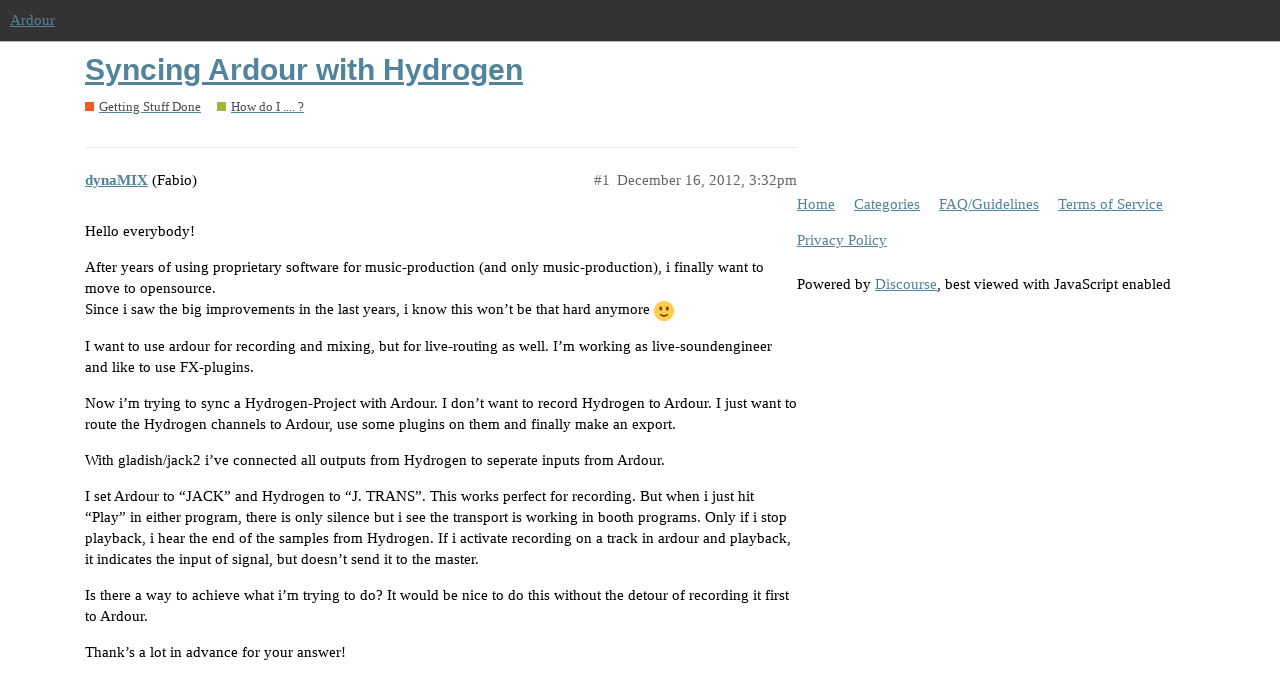

--- FILE ---
content_type: text/html; charset=utf-8
request_url: https://discourse.ardour.org/t/syncing-ardour-with-hydrogen/85896
body_size: 4435
content:
<!DOCTYPE html>
<html lang="en">
  <head>
    <meta charset="utf-8">
    <title>Syncing Ardour with Hydrogen - How do I .... ? - Ardour</title>
    <meta name="description" content="Hello everybody! 
After years of using proprietary software for music-production (and only music-production), i finally want to move to opensource. 
Since i saw the big improvements in the last years, i know this won’t b&amp;hellip;">
    <meta name="generator" content="Discourse 2.9.0.beta13 - https://github.com/discourse/discourse version 7a8e018965d6bd0c3071ecfb0f5a4abbae3c646b">
<link rel="icon" type="image/png" href="https://discourse.ardour.org/uploads/default/optimized/1X/65c77f7334d27fe15ae070d3bd45ce279faeacb2_2_32x32.png">
<link rel="apple-touch-icon" type="image/png" href="https://discourse.ardour.org/uploads/default/optimized/1X/66564f503113d9c5650500bf829fafacbfcda0fe_2_180x180.png">
<meta name="theme-color" media="all" content="#333333">

<meta name="viewport" content="width=device-width, initial-scale=1.0, minimum-scale=1.0, user-scalable=yes, viewport-fit=cover">
<link rel="canonical" href="https://discourse.ardour.org/t/syncing-ardour-with-hydrogen/85896" />

<link rel="search" type="application/opensearchdescription+xml" href="https://discourse.ardour.org/opensearch.xml" title="Ardour Search">

    <link href="/stylesheets/color_definitions_neutral_2_3_e931f61ad4cbc9b6ce7e0337bdebb8115c860e29.css?__ws=discourse.ardour.org" media="all" rel="stylesheet" class="light-scheme"/>

  <link href="/stylesheets/desktop_0b8c335859821059d30a0b4e254f60a221fc22a4.css?__ws=discourse.ardour.org" media="all" rel="stylesheet" data-target="desktop"  />



  <link href="/stylesheets/discourse-details_0b8c335859821059d30a0b4e254f60a221fc22a4.css?__ws=discourse.ardour.org" media="all" rel="stylesheet" data-target="discourse-details"  />
  <link href="/stylesheets/discourse-layouts_0b8c335859821059d30a0b4e254f60a221fc22a4.css?__ws=discourse.ardour.org" media="all" rel="stylesheet" data-target="discourse-layouts"  />
  <link href="/stylesheets/discourse-local-dates_0b8c335859821059d30a0b4e254f60a221fc22a4.css?__ws=discourse.ardour.org" media="all" rel="stylesheet" data-target="discourse-local-dates"  />
  <link href="/stylesheets/discourse-presence_0b8c335859821059d30a0b4e254f60a221fc22a4.css?__ws=discourse.ardour.org" media="all" rel="stylesheet" data-target="discourse-presence"  />
  <link href="/stylesheets/lazy-yt_0b8c335859821059d30a0b4e254f60a221fc22a4.css?__ws=discourse.ardour.org" media="all" rel="stylesheet" data-target="lazy-yt"  />
  <link href="/stylesheets/poll_0b8c335859821059d30a0b4e254f60a221fc22a4.css?__ws=discourse.ardour.org" media="all" rel="stylesheet" data-target="poll"  />
  <link href="/stylesheets/poll_desktop_0b8c335859821059d30a0b4e254f60a221fc22a4.css?__ws=discourse.ardour.org" media="all" rel="stylesheet" data-target="poll_desktop"  />

  <link href="/stylesheets/desktop_theme_7_f7fb30c0486588fb94be17a643a31ec864273c47.css?__ws=discourse.ardour.org" media="all" rel="stylesheet" data-target="desktop_theme" data-theme-id="7" data-theme-name="ardour header links"/>
<link href="/stylesheets/desktop_theme_3_267791614a23b7322c890facea2ca980f0c763c9.css?__ws=discourse.ardour.org" media="all" rel="stylesheet" data-target="desktop_theme" data-theme-id="3" data-theme-name="neutral"/>

    
<script defer="" src="/theme-javascripts/28d59552d593e6a375dc5b02d701b83c15aaa923.js?__ws=discourse.ardour.org" data-theme-id="7"></script>
    
        <link rel="alternate nofollow" type="application/rss+xml" title="RSS feed of &#39;Syncing Ardour with Hydrogen&#39;" href="https://discourse.ardour.org/t/syncing-ardour-with-hydrogen/85896.rss" />
    <meta property="og:site_name" content="Ardour" />
<meta property="og:type" content="website" />
<meta name="twitter:card" content="summary" />
<meta name="twitter:image" content="https://discourse.ardour.org/uploads/default/original/1X/04cf878362daa89d075cafc45057853f731ff755.png" />
<meta property="og:image" content="https://discourse.ardour.org/uploads/default/original/1X/04cf878362daa89d075cafc45057853f731ff755.png" />
<meta property="og:url" content="https://discourse.ardour.org/t/syncing-ardour-with-hydrogen/85896" />
<meta name="twitter:url" content="https://discourse.ardour.org/t/syncing-ardour-with-hydrogen/85896" />
<meta property="og:title" content="Syncing Ardour with Hydrogen" />
<meta name="twitter:title" content="Syncing Ardour with Hydrogen" />
<meta property="og:description" content="Hello everybody!  After years of using proprietary software for music-production (and only music-production), i finally want to move to opensource.  Since i saw the big improvements in the last years, i know this won’t be that hard anymore 🙂  I want to use ardour for recording and mixing, but for live-routing as well. I’m working as live-soundengineer and like to use FX-plugins.  Now i’m trying to sync a Hydrogen-Project with Ardour. I don’t want to record Hydrogen to Ardour. I just..." />
<meta name="twitter:description" content="Hello everybody!  After years of using proprietary software for music-production (and only music-production), i finally want to move to opensource.  Since i saw the big improvements in the last years, i know this won’t be that hard anymore 🙂  I want to use ardour for recording and mixing, but for live-routing as well. I’m working as live-soundengineer and like to use FX-plugins.  Now i’m trying to sync a Hydrogen-Project with Ardour. I don’t want to record Hydrogen to Ardour. I just..." />
<meta property="article:published_time" content="2012-12-16T15:32:22+00:00" />
<meta property="og:ignore_canonical" content="true" />


    
  </head>
  <body class="crawler">
    
    <header>
  <a href="/">
    Ardour
  </a>
</header>

    <div id="main-outlet" class="wrap" role="main">
        <div id="topic-title">
    <h1>
      <a href="/t/syncing-ardour-with-hydrogen/85896">Syncing Ardour with Hydrogen</a>
    </h1>

      <div class="topic-category" itemscope itemtype="http://schema.org/BreadcrumbList">
          <span itemprop="itemListElement" itemscope itemtype="http://schema.org/ListItem">
            <a href="https://discourse.ardour.org/c/getting-stuff-done/6" class="badge-wrapper bullet" itemprop="item">
              <span class='badge-category-bg' style='background-color: #F1592A'></span>
              <span class='badge-category clear-badge'>
                <span class='category-name' itemprop='name'>Getting Stuff Done</span>
              </span>
            </a>
            <meta itemprop="position" content="1" />
          </span>
          <span itemprop="itemListElement" itemscope itemtype="http://schema.org/ListItem">
            <a href="https://discourse.ardour.org/c/getting-stuff-done/how-do-i/8" class="badge-wrapper bullet" itemprop="item">
              <span class='badge-category-bg' style='background-color: #9EB83B'></span>
              <span class='badge-category clear-badge'>
                <span class='category-name' itemprop='name'>How do I .... ?</span>
              </span>
            </a>
            <meta itemprop="position" content="2" />
          </span>
      </div>

  </div>

  


      <div id='post_1' itemscope itemtype='http://schema.org/DiscussionForumPosting' class='topic-body crawler-post'>
        <div class='crawler-post-meta'>
          <div itemprop='publisher' itemscope itemtype="http://schema.org/Organization">
            <meta itemprop='name' content='Ardour'>
              <div itemprop='logo' itemscope itemtype="http://schema.org/ImageObject">
                <meta itemprop='url' content='https://discourse.ardour.org/uploads/default/original/1X/b524b16b2e8c2f846f58e4fcb5378192b15613ef.png'>
              </div>
          </div>
          <span class="creator" itemprop="author" itemscope itemtype="http://schema.org/Person">
            <a itemprop="url" href='https://discourse.ardour.org/u/dynaMIX'><span itemprop='name'>dynaMIX</span></a>
            (Fabio)
          </span>

          <link itemprop="mainEntityOfPage" href="https://discourse.ardour.org/t/syncing-ardour-with-hydrogen/85896">


          <span class="crawler-post-infos">
              <time itemprop='datePublished' datetime='2012-12-16T15:32:22Z' class='post-time'>
                December 16, 2012,  3:32pm
              </time>
              <meta itemprop='dateModified' content='2012-12-16T15:32:22Z'>
          <span itemprop='position'>#1</span>
          </span>
        </div>
        <div class='post' itemprop='articleBody'>
          <p>Hello everybody!</p>
<p>After years of using proprietary software for music-production (and only music-production), i finally want to move to opensource.<br>
Since i saw the big improvements in the last years, i know this won’t be that hard anymore <img src="https://discourse.ardour.org/images/emoji/twitter/slight_smile.png?v=6" title=":slight_smile:" class="emoji" alt=":slight_smile:"></p>
<p>I want to use ardour for recording and mixing, but for live-routing as well. I’m working as live-soundengineer and like to use FX-plugins.</p>
<p>Now i’m trying to sync a Hydrogen-Project with Ardour. I don’t want to record Hydrogen to Ardour. I just want to route the Hydrogen channels to Ardour, use some plugins on them and finally make an export.</p>
<p>With gladish/jack2 i’ve connected all outputs from Hydrogen to seperate inputs from Ardour.</p>
<p>I set Ardour to “JACK” and Hydrogen to “J. TRANS”. This works perfect for recording. But when i just hit “Play” in either program, there is only silence but i see the transport is working in booth programs. Only if i stop playback, i hear the end of the samples from Hydrogen. If i activate recording on a track in ardour and playback, it indicates the input of signal, but doesn’t send it to the master.</p>
<p>Is there a way to achieve what i’m trying to do? It would be nice to do this without the detour of recording it first to Ardour.</p>
<p>Thank’s a lot in advance for your answer!</p>
        </div>

        <meta itemprop='headline' content='Syncing Ardour with Hydrogen'>
          <meta itemprop='keywords' content=''>

        <div itemprop="interactionStatistic" itemscope itemtype="http://schema.org/InteractionCounter">
           <meta itemprop="interactionType" content="http://schema.org/LikeAction"/>
           <meta itemprop="userInteractionCount" content="0" />
           <span class='post-likes'></span>
         </div>

         <div itemprop="interactionStatistic" itemscope itemtype="http://schema.org/InteractionCounter">
            <meta itemprop="interactionType" content="http://schema.org/CommentAction"/>
            <meta itemprop="userInteractionCount" content="0" />
          </div>

      </div>
      <div id='post_2' itemscope itemtype='http://schema.org/DiscussionForumPosting' class='topic-body crawler-post'>
        <div class='crawler-post-meta'>
          <div itemprop='publisher' itemscope itemtype="http://schema.org/Organization">
            <meta itemprop='name' content='Ardour'>
              <div itemprop='logo' itemscope itemtype="http://schema.org/ImageObject">
                <meta itemprop='url' content='https://discourse.ardour.org/uploads/default/original/1X/b524b16b2e8c2f846f58e4fcb5378192b15613ef.png'>
              </div>
          </div>
          <span class="creator" itemprop="author" itemscope itemtype="http://schema.org/Person">
            <a itemprop="url" href='https://discourse.ardour.org/u/dynaMIX'><span itemprop='name'>dynaMIX</span></a>
            (Fabio)
          </span>

          <link itemprop="mainEntityOfPage" href="https://discourse.ardour.org/t/syncing-ardour-with-hydrogen/85896">


          <span class="crawler-post-infos">
              <time itemprop='datePublished' datetime='2012-12-17T17:47:43Z' class='post-time'>
                December 17, 2012,  5:47pm
              </time>
              <meta itemprop='dateModified' content='2012-12-17T17:47:43Z'>
          <span itemprop='position'>#2</span>
          </span>
        </div>
        <div class='post' itemprop='articleBody'>
          <p>Sorry for bothering again…</p>
<p>I just realized, that i’m not able to export the project this way. During export, transport changes from “JACK” to “internal” and it writes an empty *.wav-file.</p>
<p>Is this expected behaviour?</p>
        </div>

        <meta itemprop='headline' content='Syncing Ardour with Hydrogen'>

        <div itemprop="interactionStatistic" itemscope itemtype="http://schema.org/InteractionCounter">
           <meta itemprop="interactionType" content="http://schema.org/LikeAction"/>
           <meta itemprop="userInteractionCount" content="0" />
           <span class='post-likes'></span>
         </div>

         <div itemprop="interactionStatistic" itemscope itemtype="http://schema.org/InteractionCounter">
            <meta itemprop="interactionType" content="http://schema.org/CommentAction"/>
            <meta itemprop="userInteractionCount" content="0" />
          </div>

      </div>
      <div id='post_3' itemscope itemtype='http://schema.org/DiscussionForumPosting' class='topic-body crawler-post'>
        <div class='crawler-post-meta'>
          <div itemprop='publisher' itemscope itemtype="http://schema.org/Organization">
            <meta itemprop='name' content='Ardour'>
              <div itemprop='logo' itemscope itemtype="http://schema.org/ImageObject">
                <meta itemprop='url' content='https://discourse.ardour.org/uploads/default/original/1X/b524b16b2e8c2f846f58e4fcb5378192b15613ef.png'>
              </div>
          </div>
          <span class="creator" itemprop="author" itemscope itemtype="http://schema.org/Person">
            <a itemprop="url" href='https://discourse.ardour.org/u/seablade'><span itemprop='name'>seablade</span></a>
            (Seablade)
          </span>

          <link itemprop="mainEntityOfPage" href="https://discourse.ardour.org/t/syncing-ardour-with-hydrogen/85896">


          <span class="crawler-post-infos">
              <time itemprop='datePublished' datetime='2012-12-17T20:33:02Z' class='post-time'>
                December 17, 2012,  8:33pm
              </time>
              <meta itemprop='dateModified' content='2012-12-17T20:33:02Z'>
          <span itemprop='position'>#3</span>
          </span>
        </div>
        <div class='post' itemprop='articleBody'>
          <p><a class="mention" href="/u/dynamix">@dynaMIX</a></p>
<p>Bounce it in realtime to a seperate track.  So output your Master Outs to a seperate track that you record to and just start transport.  Make certain that track is muted or not connected to the Master Outs so you don’t cause a feedback loop.</p>
<pre><code>      Seablade</code></pre>
        </div>

        <meta itemprop='headline' content='Syncing Ardour with Hydrogen'>

        <div itemprop="interactionStatistic" itemscope itemtype="http://schema.org/InteractionCounter">
           <meta itemprop="interactionType" content="http://schema.org/LikeAction"/>
           <meta itemprop="userInteractionCount" content="0" />
           <span class='post-likes'></span>
         </div>

         <div itemprop="interactionStatistic" itemscope itemtype="http://schema.org/InteractionCounter">
            <meta itemprop="interactionType" content="http://schema.org/CommentAction"/>
            <meta itemprop="userInteractionCount" content="0" />
          </div>

      </div>
      <div id='post_4' itemscope itemtype='http://schema.org/DiscussionForumPosting' class='topic-body crawler-post'>
        <div class='crawler-post-meta'>
          <div itemprop='publisher' itemscope itemtype="http://schema.org/Organization">
            <meta itemprop='name' content='Ardour'>
              <div itemprop='logo' itemscope itemtype="http://schema.org/ImageObject">
                <meta itemprop='url' content='https://discourse.ardour.org/uploads/default/original/1X/b524b16b2e8c2f846f58e4fcb5378192b15613ef.png'>
              </div>
          </div>
          <span class="creator" itemprop="author" itemscope itemtype="http://schema.org/Person">
            <a itemprop="url" href='https://discourse.ardour.org/u/dynaMIX'><span itemprop='name'>dynaMIX</span></a>
            (Fabio)
          </span>

          <link itemprop="mainEntityOfPage" href="https://discourse.ardour.org/t/syncing-ardour-with-hydrogen/85896">


          <span class="crawler-post-infos">
              <time itemprop='datePublished' datetime='2012-12-17T20:59:14Z' class='post-time'>
                December 17, 2012,  8:59pm
              </time>
              <meta itemprop='dateModified' content='2012-12-17T20:59:14Z'>
          <span itemprop='position'>#4</span>
          </span>
        </div>
        <div class='post' itemprop='articleBody'>
          <p><a class="mention" href="/u/seablade">@seablade</a></p>
<p>Too obvious <img src="https://discourse.ardour.org/images/emoji/twitter/slight_smile.png?v=6" title=":slight_smile:" class="emoji" alt=":slight_smile:"> Thanks a lot!</p>
        </div>

        <meta itemprop='headline' content='Syncing Ardour with Hydrogen'>

        <div itemprop="interactionStatistic" itemscope itemtype="http://schema.org/InteractionCounter">
           <meta itemprop="interactionType" content="http://schema.org/LikeAction"/>
           <meta itemprop="userInteractionCount" content="0" />
           <span class='post-likes'></span>
         </div>

         <div itemprop="interactionStatistic" itemscope itemtype="http://schema.org/InteractionCounter">
            <meta itemprop="interactionType" content="http://schema.org/CommentAction"/>
            <meta itemprop="userInteractionCount" content="0" />
          </div>

      </div>
      <div id='post_5' itemscope itemtype='http://schema.org/DiscussionForumPosting' class='topic-body crawler-post'>
        <div class='crawler-post-meta'>
          <div itemprop='publisher' itemscope itemtype="http://schema.org/Organization">
            <meta itemprop='name' content='Ardour'>
              <div itemprop='logo' itemscope itemtype="http://schema.org/ImageObject">
                <meta itemprop='url' content='https://discourse.ardour.org/uploads/default/original/1X/b524b16b2e8c2f846f58e4fcb5378192b15613ef.png'>
              </div>
          </div>
          <span class="creator" itemprop="author" itemscope itemtype="http://schema.org/Person">
            <a itemprop="url" href='https://discourse.ardour.org/u/dynaMIX'><span itemprop='name'>dynaMIX</span></a>
            (Fabio)
          </span>

          <link itemprop="mainEntityOfPage" href="https://discourse.ardour.org/t/syncing-ardour-with-hydrogen/85896">


          <span class="crawler-post-infos">
              <time itemprop='datePublished' datetime='2012-12-16T20:30:02Z' class='post-time'>
                December 16, 2012,  8:30pm
              </time>
              <meta itemprop='dateModified' content='2012-12-16T20:30:02Z'>
          <span itemprop='position'>#5</span>
          </span>
        </div>
        <div class='post' itemprop='articleBody'>
          <p>Thank you very much, Paul!</p>
<p>So i’m looking forward to a stable release of ardour3 <img src="https://discourse.ardour.org/images/emoji/twitter/slight_smile.png?v=6" title=":slight_smile:" class="emoji" alt=":slight_smile:"></p>
<p>Regards</p>
        </div>

        <meta itemprop='headline' content='Syncing Ardour with Hydrogen'>

        <div itemprop="interactionStatistic" itemscope itemtype="http://schema.org/InteractionCounter">
           <meta itemprop="interactionType" content="http://schema.org/LikeAction"/>
           <meta itemprop="userInteractionCount" content="0" />
           <span class='post-likes'></span>
         </div>

         <div itemprop="interactionStatistic" itemscope itemtype="http://schema.org/InteractionCounter">
            <meta itemprop="interactionType" content="http://schema.org/CommentAction"/>
            <meta itemprop="userInteractionCount" content="0" />
          </div>

      </div>
      <div id='post_6' itemscope itemtype='http://schema.org/DiscussionForumPosting' class='topic-body crawler-post'>
        <div class='crawler-post-meta'>
          <div itemprop='publisher' itemscope itemtype="http://schema.org/Organization">
            <meta itemprop='name' content='Ardour'>
              <div itemprop='logo' itemscope itemtype="http://schema.org/ImageObject">
                <meta itemprop='url' content='https://discourse.ardour.org/uploads/default/original/1X/b524b16b2e8c2f846f58e4fcb5378192b15613ef.png'>
              </div>
          </div>
          <span class="creator" itemprop="author" itemscope itemtype="http://schema.org/Person">
            <a itemprop="url" href='https://discourse.ardour.org/u/seablade'><span itemprop='name'>seablade</span></a>
            (Seablade)
          </span>

          <link itemprop="mainEntityOfPage" href="https://discourse.ardour.org/t/syncing-ardour-with-hydrogen/85896">


          <span class="crawler-post-infos">
              <time itemprop='datePublished' datetime='2012-12-16T17:56:47Z' class='post-time'>
                December 16, 2012,  5:56pm
              </time>
              <meta itemprop='dateModified' content='2012-12-16T17:56:47Z'>
          <span itemprop='position'>#6</span>
          </span>
        </div>
        <div class='post' itemprop='articleBody'>
          <p>Try using busses in Ardour for your hydrogen tracks instead of tracks.</p>
<pre><code>      Seablade</code></pre>
        </div>

        <meta itemprop='headline' content='Syncing Ardour with Hydrogen'>

        <div itemprop="interactionStatistic" itemscope itemtype="http://schema.org/InteractionCounter">
           <meta itemprop="interactionType" content="http://schema.org/LikeAction"/>
           <meta itemprop="userInteractionCount" content="0" />
           <span class='post-likes'></span>
         </div>

         <div itemprop="interactionStatistic" itemscope itemtype="http://schema.org/InteractionCounter">
            <meta itemprop="interactionType" content="http://schema.org/CommentAction"/>
            <meta itemprop="userInteractionCount" content="0" />
          </div>

      </div>
      <div id='post_7' itemscope itemtype='http://schema.org/DiscussionForumPosting' class='topic-body crawler-post'>
        <div class='crawler-post-meta'>
          <div itemprop='publisher' itemscope itemtype="http://schema.org/Organization">
            <meta itemprop='name' content='Ardour'>
              <div itemprop='logo' itemscope itemtype="http://schema.org/ImageObject">
                <meta itemprop='url' content='https://discourse.ardour.org/uploads/default/original/1X/b524b16b2e8c2f846f58e4fcb5378192b15613ef.png'>
              </div>
          </div>
          <span class="creator" itemprop="author" itemscope itemtype="http://schema.org/Person">
            <a itemprop="url" href='https://discourse.ardour.org/u/dynaMIX'><span itemprop='name'>dynaMIX</span></a>
            (Fabio)
          </span>

          <link itemprop="mainEntityOfPage" href="https://discourse.ardour.org/t/syncing-ardour-with-hydrogen/85896">


          <span class="crawler-post-infos">
              <time itemprop='datePublished' datetime='2012-12-16T18:09:52Z' class='post-time'>
                December 16, 2012,  6:09pm
              </time>
              <meta itemprop='dateModified' content='2012-12-16T18:09:52Z'>
          <span itemprop='position'>#7</span>
          </span>
        </div>
        <div class='post' itemprop='articleBody'>
          <p>Thank’s for the reply!</p>
<p>I was trying this already and it worked. But i was hoping to find a solution where i could record it to ardour if necessary, without changing the whole routing.</p>
<p>But it seems i have to go with busses.</p>
        </div>

        <meta itemprop='headline' content='Syncing Ardour with Hydrogen'>

        <div itemprop="interactionStatistic" itemscope itemtype="http://schema.org/InteractionCounter">
           <meta itemprop="interactionType" content="http://schema.org/LikeAction"/>
           <meta itemprop="userInteractionCount" content="0" />
           <span class='post-likes'></span>
         </div>

         <div itemprop="interactionStatistic" itemscope itemtype="http://schema.org/InteractionCounter">
            <meta itemprop="interactionType" content="http://schema.org/CommentAction"/>
            <meta itemprop="userInteractionCount" content="0" />
          </div>

      </div>
      <div id='post_8' itemscope itemtype='http://schema.org/DiscussionForumPosting' class='topic-body crawler-post'>
        <div class='crawler-post-meta'>
          <div itemprop='publisher' itemscope itemtype="http://schema.org/Organization">
            <meta itemprop='name' content='Ardour'>
              <div itemprop='logo' itemscope itemtype="http://schema.org/ImageObject">
                <meta itemprop='url' content='https://discourse.ardour.org/uploads/default/original/1X/b524b16b2e8c2f846f58e4fcb5378192b15613ef.png'>
              </div>
          </div>
          <span class="creator" itemprop="author" itemscope itemtype="http://schema.org/Person">
            <a itemprop="url" href='https://discourse.ardour.org/u/paul'><span itemprop='name'>paul</span></a>
            (Paul Davis)
          </span>

          <link itemprop="mainEntityOfPage" href="https://discourse.ardour.org/t/syncing-ardour-with-hydrogen/85896">


          <span class="crawler-post-infos">
              <time itemprop='datePublished' datetime='2012-12-16T19:10:32Z' class='post-time'>
                December 16, 2012,  7:10pm
              </time>
              <meta itemprop='dateModified' content='2012-12-16T19:10:32Z'>
          <span itemprop='position'>#8</span>
          </span>
        </div>
        <div class='post' itemprop='articleBody'>
          <p><a class="mention" href="/u/dynamix">@dynaMIX</a>: in ardour2, it is hard-wired that a track that is not recording will monitor from disk (its a bit more complex than that, but that is a reasonable summary for your purposes). you therefore cannot hear the inputs of a track while it is playing unless you are recording on that track.</p>
<p>in ardour3 monitoring can be manually switched (forced) to be either the input signal or the disk.</p>
        </div>

        <meta itemprop='headline' content='Syncing Ardour with Hydrogen'>

        <div itemprop="interactionStatistic" itemscope itemtype="http://schema.org/InteractionCounter">
           <meta itemprop="interactionType" content="http://schema.org/LikeAction"/>
           <meta itemprop="userInteractionCount" content="0" />
           <span class='post-likes'></span>
         </div>

         <div itemprop="interactionStatistic" itemscope itemtype="http://schema.org/InteractionCounter">
            <meta itemprop="interactionType" content="http://schema.org/CommentAction"/>
            <meta itemprop="userInteractionCount" content="0" />
          </div>

      </div>






    </div>
    <footer class="container wrap">
  <nav class='crawler-nav'>
    <ul>
      <li itemscope itemtype='http://schema.org/SiteNavigationElement'>
        <span itemprop='name'>
          <a href='/' itemprop="url">Home </a>
        </span>
      </li>
      <li itemscope itemtype='http://schema.org/SiteNavigationElement'>
        <span itemprop='name'>
          <a href='/categories' itemprop="url">Categories </a>
        </span>
      </li>
      <li itemscope itemtype='http://schema.org/SiteNavigationElement'>
        <span itemprop='name'>
          <a href='/guidelines' itemprop="url">FAQ/Guidelines </a>
        </span>
      </li>
      <li itemscope itemtype='http://schema.org/SiteNavigationElement'>
        <span itemprop='name'>
          <a href='/tos' itemprop="url">Terms of Service </a>
        </span>
      </li>
      <li itemscope itemtype='http://schema.org/SiteNavigationElement'>
        <span itemprop='name'>
          <a href='/privacy' itemprop="url">Privacy Policy </a>
        </span>
      </li>
    </ul>
  </nav>
  <p class='powered-by-link'>Powered by <a href="https://www.discourse.org">Discourse</a>, best viewed with JavaScript enabled</p>
</footer>

    
    
  </body>
  
</html>


--- FILE ---
content_type: text/css
request_url: https://discourse.ardour.org/stylesheets/desktop_theme_7_f7fb30c0486588fb94be17a643a31ec864273c47.css?__ws=discourse.ardour.org
body_size: 353
content:
:root{--topic-body-width: 690px;--topic-body-width-padding: 11px;--topic-avatar-width: 45px;--d-border-radius: initial;--d-nav-pill-border-radius: var(--d-border-radius);--d-button-border-radius: var(--d-border-radius);--d-input-border-radius: var(--d-border-radius)}.ardour .icon{color:#fff}.ardour .icon:hover,.ardour .icon:focus{color:#000}.ardour{font-size:15px;margin:0 1px}@media (max-width: 750px){.ardour{display:none !important}}

/*# sourceMappingURL=desktop_theme_7_f7fb30c0486588fb94be17a643a31ec864273c47.css.map?__ws=discourse.ardour.org */
